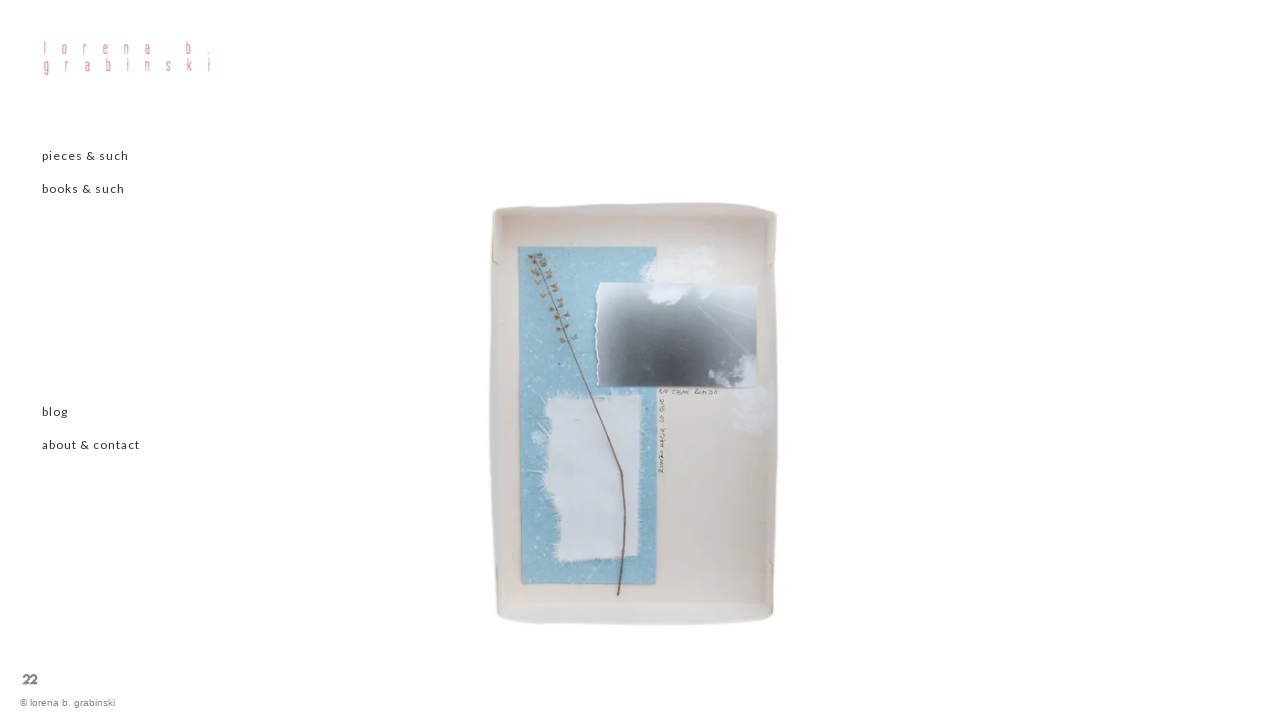

--- FILE ---
content_type: text/html; charset=UTF-8
request_url: https://www.lorenagrabinski.com/
body_size: 2686
content:
<!doctype html>
<html >
<head>

	<!-- Site by 22Slides.com -->
	<!-- v1app1 -->

	<meta charset="utf-8">
	<meta http-equiv="X-UA-Compatible" content="IE=edge,chrome=1">

				<meta name="viewport" content="width=device-width, initial-scale=0.5, minimum-scale=0.5, shrink-to-fit=no">
	
	
	<title>lorena b. grabinski</title>

				

	
	<!-- Open Graph -->
	<meta property="og:site_name" content="lorena b. grabinski">
	<meta property="og:type" content="website">
	<meta property="og:title" content="lorena b. grabinski">
	<meta property="og:url" content="http://www.lorenagrabinski.com/">
		
	<!-- Stylesheets -->
	<link rel="stylesheet" href="/cache/styles.css">

	<!-- Skin Stylesheet -->
			<link rel="stylesheet" href="/storage/lorenabgrabinski/skin/styles.css?244">
	
	 

	<!-- Internet Exploder -->
	<!--[if lt IE 9]><script type="text/javascript">window.location="http://usestandards.com/upgrade?url="+document.location.href;</script><![endif]-->
	<!--[if IE]>
				<meta http-equiv="imagetoolbar" content="no">
	<![endif]-->

	
</head>
<body id="page-index" class="left bleed">


<div id="layout">

	<header>

		<h1>
			<a href="/">
				<img src="/storage/lorenabgrabinski/skin/images/logo.jpg?244" alt="lorena b. grabinski">
				<span>lorena b. grabinski</span>
			</a>
		</h1>

		<nav>

			<ul>

				<li class="pieces-and-such accordion"><a href="#" title="pieces & such">pieces & such</a><ul><li class="variations-on-a-haiku "><a href="/variations-on-a-haiku" title="variations on a haiku">variations on a haiku</a></li><li class="la-cancion-del-bosque-cuenta "><a href="/la-cancion-del-bosque-cuenta" title="la canción del bosque cuenta">la canción del bosque cuenta</a></li><li class="miniaturas "><a href="/miniaturas" title="miniaturas">miniaturas</a></li><li class="con-el-azul-se-juega "><a href="/con-el-azul-se-juega" title="con el azul se juega">con el azul se juega</a></li><li class="layers "><a href="/layers" title="layers">layers</a></li></ul></li><li class="books-and-such accordion"><a href="#" title="books & such">books & such</a><ul><li class="divagaciones "><a href="/divagaciones" title="divagaciones">divagaciones</a></li><li class="la-huella-que-somos "><a href="/la-huella-que-somos" title="la huella que somos">la huella que somos</a></li><li class="page "><a href="/page" title="侘 寂">侘 寂</a></li><li class="tal-vez-fuera-real "><a href="/tal-vez-fuera-real" title="tal vez fuera real">tal vez fuera real</a></li><li class="unbidden "><a href="/unbidden" title="unbidden">unbidden</a></li></ul></li><li class="spacer">&nbsp;&nbsp;&nbsp;&nbsp;</li><li class="spacer">&nbsp;&nbsp;&nbsp;&nbsp;</li><li class="spacer">&nbsp;&nbsp;&nbsp;&nbsp;</li><li class="spacer">&nbsp;&nbsp;&nbsp;&nbsp;</li><li class="spacer">&nbsp;&nbsp;&nbsp;&nbsp;</li><li class="spacer">&nbsp;&nbsp;&nbsp;&nbsp;</li><li class="spacer">&nbsp;&nbsp;&nbsp;&nbsp;</li><li class="spacer">&nbsp;&nbsp;&nbsp;&nbsp;</li><li class="spacer">&nbsp;&nbsp;&nbsp;&nbsp;</li><li class="spacer">&nbsp;&nbsp;&nbsp;&nbsp;</li><li class="blog"><a href="https://lorenagrabinski.tumblr.com/" title="blog">blog</a></li><li class="about-and-contact "><a href="/about-and-contact" title="about & contact">about & contact</a></li>
			</ul>

		</nav>

	</header>

	<div id="content">


<div id="billboard" class="loading ">

	
		<img
		class="img orientation-landscape autosizes-loading"
		id="image-174034"
		alt=" - lorena b. grabinski"
		width="7200"
		height="4858"
		data-srcset="https://m1.22slides.com/lorenabgrabinski/home-image-planta-8616.jpg?f=webp&w=4096&s=ff8d9d2299e60a2ab7b01e16dc7d0f5f 4096w,https://m1.22slides.com/lorenabgrabinski/home-image-planta-8616.jpg?f=webp&w=3800&s=52a3422c63b2425fb33042d88337ec32 3800w,https://m1.22slides.com/lorenabgrabinski/home-image-planta-8616.jpg?f=webp&w=3600&s=4b63620f9c84946ba3d981df939442de 3600w,https://m1.22slides.com/lorenabgrabinski/home-image-planta-8616.jpg?f=webp&w=3400&s=95b8ce229d0d5fc12322878f92dcc9ec 3400w,https://m1.22slides.com/lorenabgrabinski/home-image-planta-8616.jpg?f=webp&w=3200&s=526aeb9733ca621866988ddc8c1a9d92 3200w,https://m1.22slides.com/lorenabgrabinski/home-image-planta-8616.jpg?f=webp&w=3000&s=ecc830bcdca8e428bdb932c2230a0099 3000w,https://m1.22slides.com/lorenabgrabinski/home-image-planta-8616.jpg?f=webp&w=2800&s=e3ce2d4f086381c02b4728aed5173873 2800w,https://m1.22slides.com/lorenabgrabinski/home-image-planta-8616.jpg?f=webp&w=2600&s=9ef82711d182ec71fd9ff2138b98f8b1 2600w,https://m1.22slides.com/lorenabgrabinski/home-image-planta-8616.jpg?f=webp&w=2400&s=51fc771a399de81c80be45037d90b7ea 2400w,https://m1.22slides.com/lorenabgrabinski/home-image-planta-8616.jpg?f=webp&w=2200&s=63d5617ae6a35a2d311d171f435ea29a 2200w,https://m1.22slides.com/lorenabgrabinski/home-image-planta-8616.jpg?f=webp&w=2000&s=45a649f8840186ca982292c168fd34e9 2000w,https://m1.22slides.com/lorenabgrabinski/home-image-planta-8616.jpg?f=webp&w=1800&s=d01691f43aef34f7719537efb789ef11 1800w,https://m1.22slides.com/lorenabgrabinski/home-image-planta-8616.jpg?f=webp&w=1600&s=e40517160a68370e1a919252e775ec94 1600w,https://m1.22slides.com/lorenabgrabinski/home-image-planta-8616.jpg?f=webp&w=1400&s=5af679a5bbdeec48416483383663e0ed 1400w,https://m1.22slides.com/lorenabgrabinski/home-image-planta-8616.jpg?f=webp&w=1200&s=5df89c8fa34ce79965321e157835e776 1200w,https://m1.22slides.com/lorenabgrabinski/home-image-planta-8616.jpg?f=webp&w=1000&s=0031666d97e5bdc5cf1785da69e20e71 1000w,https://m1.22slides.com/lorenabgrabinski/home-image-planta-8616.jpg?f=webp&w=800&s=825e7ef5c667e3c18f0b9c611645ebcc 800w,https://m1.22slides.com/lorenabgrabinski/home-image-planta-8616.jpg?f=webp&w=600&s=7f5982fc66db4934c47ebb8a52500d8d 600w,https://m1.22slides.com/lorenabgrabinski/home-image-planta-8616.jpg?f=webp&w=400&s=7a705d736609322da87d9225c6de8942 400w,https://m1.22slides.com/lorenabgrabinski/home-image-planta-8616.jpg?f=webp&w=200&s=8ad96401d4e8cb80598ebb6fa0c86f35 200w,https://m1.22slides.com/lorenabgrabinski/home-image-planta-8616.jpg?f=webp&w=100&s=f58127d102e261eb187a74965a737b2d 100w"
		src="https://m1.22slides.com/lorenabgrabinski/home-image-planta-8616.jpg?f=webp&w=800&s=825e7ef5c667e3c18f0b9c611645ebcc"
		data-dimensions="7200x4858"
		data-sizes="auto"
		data-convention="3"
		data-storage="s3"
		data-filename="home-image-planta-8616.jpg"
		data-focalpoint="49% 68%"
		style="object-position: 49% 68%"		>

	
</div>


	</div>

	<footer>

		
		
				
					<a class="credit" href="https://22slides.com/?ref=lorenabgrabinski" target="_blank">
				<svg width="16px" height="11px" viewBox="0 0 16 11" version="1.1" xmlns="http://www.w3.org/2000/svg" xmlns:xlink="http://www.w3.org/1999/xlink">
					<path d="M15.365,3.744 C15.365,1.68 13.686,0 11.621,0 C9.939,0 8.513,1.115 8.042,2.644 C7.572,1.115 6.147,0 4.465,0 C2.401,0 0.721,1.68 0.721,3.744 L2.923,3.744 C2.923,2.893 3.614,2.202 4.465,2.202 C5.315,2.202 6.007,2.893 6.007,3.744 C6.007,4.23 5.784,4.679 5.396,4.973 L0,10.131 L5.987,10.131 L8.21,8 L8.21,7.928 L5.483,7.928 L6.78,6.686 C7.689,5.971 8.209,4.904 8.209,3.745 L10.081,3.745 C10.081,2.894 10.772,2.203 11.623,2.203 C12.474,2.203 13.165,2.894 13.165,3.745 C13.165,4.231 12.942,4.68 12.553,4.974 L7.157,10.132 L15.368,10.132 L15.368,7.928 L12.641,7.928 L13.935,6.685 C14.846,5.971 15.365,4.903 15.365,3.744 L15.365,3.744 Z" id="Fill-2" fill="#FFFFFF"></path>
				</svg>
			</a>
		
		<p class="copyright">
							&copy; lorena b. grabinski					</p>

	</footer>

</div>



<!--  -->


<!-- Javascripts -->
<script>

	var page = "index";
		var tag = "";				var overlayWidth = 1200;
			var clientIP = "10.124.0.3";
			var image_max_height = 1200;
	
</script>

<script src="https://cdn.jsdelivr.net/npm/jquery@3.7.1/dist/jquery.min.js"></script>
<script src="https://cdn.jsdelivr.net/npm/jquery-migrate@3.4.1/dist/jquery-migrate.min.js"></script>
<script src="https://cdn.jsdelivr.net/npm/imagesloaded@4.1.4/imagesloaded.pkgd.min.js"></script>
<script src="https://m1b.22slides.com/_assets/jquery.collagePlus.min.js"></script>
<script src="https://cdn.jsdelivr.net/npm/jquery-mousewheel@3.1.13/jquery.mousewheel.min.js"></script>
<script src="https://cdn.jsdelivr.net/npm/masonry-layout@4.2.2/dist/masonry.pkgd.min.js"></script>
<script src="https://cdn.jsdelivr.net/npm/jquery-touchswipe@1.6.19/jquery.touchSwipe.min.js"></script>
<script src="https://cdn.jsdelivr.net/npm/js-cookie@3.0.5/dist/js.cookie.min.js"></script>

<script src="/cache/scripts.js"></script>

<script>
	$(document).ready(function() { rsn.blocker(); });	</script>



</body>
</html>



--- FILE ---
content_type: text/css
request_url: https://www.lorenagrabinski.com/storage/lorenabgrabinski/skin/styles.css?244
body_size: 1441
content:
/* 22Slides Skin Stylesheet
----------------------------------------------- */

@import url('https://fonts.googleapis.com/css?family=Inconsolata:700,400|Lato:300,400,900|Montserrat:400,700|Wire+One');

body {
	background-image: url('./images/bg-body.jpg?244');
	background-position: center top;
	background-repeat: repeat;
	background-attachment: scroll;
	background-color: #ffffff;
	color: #000000;
	font-family: Helvetica, Arial, sans-serif;
	font-size: 14px;
	font-weight: normal;
	line-height: 22px; }

.centered #layout {
	width: 900px; }

.centered.bleed header {
	height: 100px;
	background-image: url('./images/bg-header-bleed.jpg?244');
	background-color: #ffffff;
	border-radius: 10px; }

.centered header {
	height: 100px;
	background-image: url('./images/bg-header.jpg?244');
	background-color: transparent; }

#page-index.layout-header-wide header {
	height: 110px;
	background-image: url('./images/bg-header-wide-home.jpg?244');
	background-color: transparent; }

.layout-header-wide header {
	height: 110px;
	background-image: url('./images/bg-header-wide.jpg?244');
	background-color: #ffffff;
	position: fixed; }

#page-index.left header {
	background-image: url('./images/bg-header-home-bleed.jpg?244');
	background-color: transparent; }

.left header {
	width: 250px;
	background-image: url('./images/bg-header-bleed.jpg?244');
	background-color: rgba(255,255,255,.95);
	background-color : rgb(255,255,255)\9; }

header h1 a {
	color: rgba(209,98,98,0.73);
	top: 40px;
	left: 44px;
	right: auto;
	width: 210px;
	font-family: Wire One;
	font-size: 17px;
	font-weight: bold;
	text-transform: lowercase;
	letter-spacing: 17px;
	text-align: left;
	border-radius: ;
	background: none !important;
	position: absolute;
	color : rgb(209,98,98)\9;
	background-image: url('./images/logo.jpg?244'); }

.centered nav {
	top: 70px;
	left: 18px;
	right: auto;
	background-image: url('./images/bg-navigation.jpg?244');
	background-color: transparent; }

.layout-header-wide nav {
	top: 65px;
	left: auto;
	right: 100px;
	background-image: url('./images/bg-navigation.jpg?244');
	background-color: transparent; }

.left nav {
	top: 142px;
	left: 30px;
	right: auto;
	text-align: left; }

.layout-header-wide.nobleed #billboard img {
	width: 900px; }

nav .dropdown li a {
	color: #000000;
	font-size: 12px;
	font-weight: normal;
	text-transform: none;
	letter-spacing: 0;
	padding-left: 10px;
	padding-right: 10px;
	padding-top: 8px;
	padding-bottom: 8px; }

nav .accordion li a {
	color: #222121;
	font-size: 12px;
	font-weight: 100;
	text-transform: none;
	letter-spacing: 1px;
	padding-left: 33px;
	padding-right: 33px;
	padding-top: 7px;
	padding-bottom: 7px; }

nav a {
	color: rgba(34,33,33,0.93);
	background-color: transparent;
	font-family: Lato;
	font-size: 12px;
	font-weight: normal;
	text-transform: none;
	letter-spacing: 1px;
	border-radius: 0;
	color : rgb(34,33,33)\9;
	padding-left: 10px;
	padding-right: 10px;
	padding-top: 8px;
	padding-bottom: 8px; }

nav .dropdown ul {
	border-radius: 3px;
	background-color: #ffffff; }

.centered #content {
	background-image: url('./images/bg-content.jpg?244');
	background-position: center top;
	background-repeat: repeat-y;
	background-color: transparent;
	border-radius: 0; }

.centered.bleed footer {
	color: #000000;
	background-image: url('./images/bg-footer-bleed.jpg?244');
	background-color: #ffffff;
	border-radius: 5px; }

.centered footer {
	color: #000000;
	background-color: transparent; }

.bleed.layout-header-wide footer {
	color: #000000;
	background-color: transparent; }

.layout-header-wide footer {
	color: #000000;
	background-color: #ffffff; }

.left footer {
	color: #868686; }

footer a {
	font-size: 13px;
	color: #adadad;
	background-color: transparent; }

#overlay {
	background-color: rgba(0,0,0, .85);
	background-color : rgb(0,0,0)\9; }

#overlay > div {
	background-color: transparent; }

#content .list .images > li {
	max-width: 350px;
	padding-top: 20px;
	padding-bottom: 20px;
	padding-left: 30px;
	padding-right: 30px;
	text-align: center; }

.sidescroll .images li {
	margin-top: 0;
	margin-bottom: -25px;
	max-height: 550px;
	vertical-align: middle;
	margin-left: 4px;
	margin-right: 4px; }

.layout-header-wide div.grid a {
	height: 550px;
	margin: 0 3px 3px 0; }

.left div.grid a {
	height: 280px;
	margin: 0 20px 20px 0; }

.layout-header-wide div.tile a {
	width: 200px;
	margin: 0 10px 10px 0; }

.left div.tile a {
	width: 600px;
	margin: 0 20px 20px 0; }

div.blocks a {
	height: 300px;
	margin: 0 60px 60px 0; }

#content .list .gallery-text > div {
	color: #000000;
	font-family: Helvetica, Arial, sans-serif;
	font-size: 14px;
	line-height: 22px;
	font-weight: 100;
	text-transform: none;
	letter-spacing: 0;
	padding-top: 60px;
	padding-bottom: 60px;
	padding-left: 150px;
	padding-right: 150px; }

#content .list .gallery-text h1 {
	color: #000000;
	font-family: Georgia;
	font-size: 36px;
	line-height: 36px;
	font-weight: bold;
	text-transform: none;
	letter-spacing: 0;
	margin-bottom: 15px; }

#content .list .gallery-text h2 {
	color: #000000;
	font-family: Inconsolata;
	font-size: 28px;
	line-height: 28px;
	font-weight: bold;
	text-transform: none;
	letter-spacing: 0;
	margin-bottom: 15px; }

#content .list .gallery-text h3 {
	color: #000000;
	font-family: Montserrat;
	font-size: 22px;
	line-height: 100px;
	font-weight: bold;
	text-transform: none;
	letter-spacing: 0;
	margin-bottom: 15px; }

#content .sidescroll .gallery-text > div {
	max-width: 300px;
	color: #000000;
	font-family: Helvetica, Arial, sans-serif;
	font-size: 14px;
	line-height: 22px;
	font-weight: normal;
	text-transform: none;
	letter-spacing: 0;
	padding-top: 20px;
	padding-bottom: 20px;
	padding-left: 20px;
	padding-right: 20px; }

#content .sidescroll .gallery-text h1 {
	color: #000000;
	font-family: Georgia;
	font-size: 34px;
	line-height: 34px;
	font-weight: bold;
	text-transform: none;
	letter-spacing: 0;
	margin-bottom: 15px; }

#content .sidescroll .gallery-text h2 {
	color: #000000;
	font-family: Georgia;
	font-size: 28px;
	line-height: 28px;
	font-weight: bold;
	text-transform: none;
	letter-spacing: 0;
	margin-bottom: 15px; }

#content .sidescroll .gallery-text h3 {
	color: #000000;
	font-family: Georgia;
	font-size: 22px;
	line-height: 22px;
	font-weight: bold;
	text-transform: none;
	letter-spacing: 0;
	margin-bottom: 15px; }

#content .blocks .gallery-text > div {
	color: #000000;
	font-family: Helvetica, Arial, sans-serif;
	font-size: 14px;
	line-height: 22px;
	font-weight: normal;
	text-transform: none;
	letter-spacing: 0;
	padding-top: 30px;
	padding-bottom: 30px;
	padding-left: 50px;
	padding-right: 50px; }

#content .blocks .gallery-text h1 {
	color: #000000;
	font-family: Georgia;
	font-size: 32px;
	line-height: 32px;
	font-weight: bold;
	text-transform: none;
	letter-spacing: 0;
	margin-bottom: 15px; }

#content .blocks .gallery-text h2 {
	color: #000000;
	font-family: Georgia;
	font-size: 28px;
	line-height: 28px;
	font-weight: bold;
	text-transform: none;
	letter-spacing: 0;
	margin-bottom: 15px; }

#content .blocks .gallery-text h3 {
	color: #000000;
	font-family: Georgia;
	font-size: 22px;
	line-height: 22px;
	font-weight: bold;
	text-transform: none;
	letter-spacing: 0;
	margin-bottom: 15px; }

#content .grid .gallery-text > div {
	color: #000000;
	font-family: Helvetica, Arial, sans-serif;
	font-size: 14px;
	line-height: 22px;
	font-weight: normal;
	text-transform: none;
	letter-spacing: 0;
	padding-top: 50px;
	padding-bottom: 50px;
	padding-left: 100px;
	padding-right: 100px; }

#content .grid .gallery-text h1 {
	color: #000000;
	font-family: Georgia;
	font-size: 36px;
	line-height: 36px;
	font-weight: bold;
	text-transform: none;
	letter-spacing: 0;
	margin-bottom: 15px; }

#content .grid .gallery-text h2 {
	color: #000000;
	font-family: Georgia;
	font-size: 28px;
	line-height: 28px;
	font-weight: bold;
	text-transform: none;
	letter-spacing: 0;
	margin-bottom: 15px; }

#content .grid .gallery-text h3 {
	color: #000000;
	font-family: Georgia;
	font-size: 22px;
	line-height: 22px;
	font-weight: bold;
	text-transform: none;
	letter-spacing: 0;
	margin-bottom: 15px; }

#content .tile .gallery-text > div {
	color: #000000;
	background-color: transparent;
	font-family: Helvetica, Arial, sans-serif;
	font-size: 13px;
	line-height: 22px;
	font-weight: normal;
	text-transform: none;
	letter-spacing: 0;
	padding-top: 30px;
	padding-bottom: 30px;
	padding-left: 30px;
	padding-right: 30px; }

#content .tile .gallery-text h1 {
	color: #000000;
	font-family: Georgia;
	font-size: 36px;
	line-height: 36px;
	font-weight: bold;
	text-transform: none;
	letter-spacing: 0;
	margin-bottom: 15px; }

#content .tile .gallery-text h2 {
	color: #000000;
	font-family: Georgia;
	font-size: 28px;
	line-height: 28px;
	font-weight: bold;
	text-transform: none;
	letter-spacing: 0;
	margin-bottom: 15px; }

#content .tile .gallery-text h3 {
	color: #000000;
	font-family: Georgia;
	font-size: 22px;
	line-height: 22px;
	font-weight: bold;
	text-transform: none;
	letter-spacing: 0;
	margin-bottom: 15px; }

#content .carousel .gallery-text > div {
	max-width: 700px;
	color: #000000;
	font-family: Helvetica, Arial, sans-serif;
	font-size: 14px;
	line-height: 22px;
	font-weight: normal;
	text-transform: none;
	letter-spacing: 0;
	padding-top: 100px;
	padding-bottom: 100px;
	padding-left: 100px;
	padding-right: 100px; }

#content .carousel .gallery-text h1 {
	color: #000000;
	font-family: Georgia;
	font-size: 36px;
	line-height: 36px;
	font-weight: bold;
	text-transform: none;
	letter-spacing: 0;
	margin-bottom: 15px; }

#content .carousel .gallery-text h2 {
	color: #000000;
	font-family: Georgia;
	font-size: 28px;
	line-height: 28px;
	font-weight: bold;
	text-transform: none;
	letter-spacing: 0;
	margin-bottom: 15px; }

#content .carousel .gallery-text h3 {
	color: #000000;
	font-family: Georgia;
	font-size: 22px;
	line-height: 22px;
	font-weight: bold;
	text-transform: none;
	letter-spacing: 0;
	margin-bottom: 15px; }

#content > h2 {
	color: #000000;
	font-family: Montserrat;
	font-size: 32px;
	font-weight: bold;
	text-transform: uppercase;
	letter-spacing: 1px;
	text-align: center;
	border-top: 1px solid;
	padding-top: 15px;
	display: block; }

#content > h2 a {
	color: #cccccc; }

#content h1 {
	color: #000000;
	font-family: Helvetica, Arial, sans-serif;
	font-size: 30px;
	font-weight: bold;
	text-transform: none;
	letter-spacing: 0; }

#content * h2 {
	color: #000000;
	font-family: Helvetica, Arial, sans-serif;
	font-size: 24px;
	font-weight: bold;
	text-transform: none;
	letter-spacing: 0; }

h3 {
	color: #000000;
	font-family: Helvetica, Arial, sans-serif;
	font-size: 18px;
	font-weight: bold;
	text-transform: none;
	letter-spacing: 0; }

h4 {
	color: #000000;
	font-family: Helvetica, Arial, sans-serif;
	font-size: 13px;
	font-weight: bold;
	text-transform: none;
	letter-spacing: 0; }

#content a {
	color: #bbbbbb;
	background-color: transparent;
	text-decoration: none; }

nav .blurb {
	color: #000000;
	background-color: transparent;
	font-family: Helvetica, Arial, sans-serif;
	font-size: 13px;
	font-weight: normal;
	line-height: 19px;
	letter-spacing: 0;
	border-radius: 0;
	margin-top: 0px !important;
	padding-left: 5px;
	padding-right: 5px;
	padding-top: 5px;
	padding-bottom: 5px; }

#page-index.layout-header-wide #content {
	margin-top: 110px; }

.layout-header-wide #content {
	margin-top: 110px; }

.left #content {
	margin-left: 250px; }

header h1 img {
	display: none; }

header h1 span {
	display: block; }

.layout-header-wide div.tile .gallery-text-thumb {
	margin: 0 10px 10px 0; }

.left div.tile .gallery-text-thumb {
	margin: 0 20px 20px 0; }

body nav .selected a {
	color: rgba(190,84,84,0.6);
	background-color: transparent;
	color : rgb(190,84,84)\9; }

body nav a:hover {
	color: rgba(190,84,84,0.6);
	background-color: transparent;
	color : rgb(190,84,84)\9; }

.left.nobleed #billboard {
	top: 43px;
	left: 250px;
	width: 900px; }

